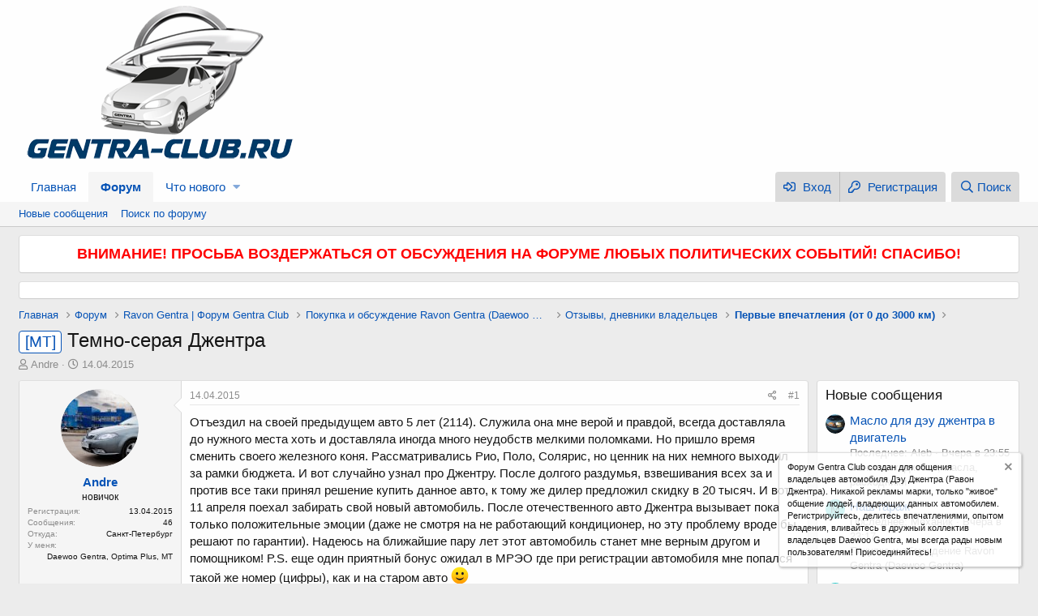

--- FILE ---
content_type: text/html; charset=utf-8
request_url: https://gentra-club.ru/threads/temno-seraja-dzhentra.1073/
body_size: 16894
content:
<!DOCTYPE html>
<html id="XF" lang="ru-RU" dir="LTR"
	data-app="public"
	data-template="thread_view"
	data-container-key="node-103"
	data-content-key="thread-1073"
	data-logged-in="false"
	data-cookie-prefix="xf_"
	data-csrf="1768687348,0498ab3f70d7dd33f60da112a1138345"
	class="has-no-js template-thread_view"
	 data-run-jobs="">
<head>
	<!-- Yandex.RTB -->
<script>window.yaContextCb=window.yaContextCb||[]</script>
<script src="https://yandex.ru/ads/system/context.js" async></script>
	<meta charset="utf-8" />
	<meta http-equiv="X-UA-Compatible" content="IE=Edge" />
	<meta name="viewport" content="width=device-width, initial-scale=1, viewport-fit=cover">

	
	
	

	<title>[MT] - Темно-серая Джентра | Gentra Club - Клуб Ravon Gentra (Daewoo Gentra)</title>

	
		
		<meta name="description" content="Отъездил на своей предыдущем авто 5 лет (2114). Служила она мне верой и правдой, всегда доставляла до нужного места хоть и доставляла иногда много неудобств..." />
		<meta property="og:description" content="Отъездил на своей предыдущем авто 5 лет (2114). Служила она мне верой и правдой, всегда доставляла до нужного места хоть и доставляла иногда много неудобств мелкими поломками. Но пришло время сменить своего железного коня. Рассматривались Рио, Поло, Солярис, но ценник на них немного выходил за..." />
		<meta property="twitter:description" content="Отъездил на своей предыдущем авто 5 лет (2114). Служила она мне верой и правдой, всегда доставляла до нужного места хоть и доставляла иногда много неудобств мелкими поломками. Но пришло время..." />
	
	
		<meta property="og:url" content="https://gentra-club.ru/threads/temno-seraja-dzhentra.1073/" />
	
		<link rel="canonical" href="https://gentra-club.ru/threads/temno-seraja-dzhentra.1073/" />
	

	
		
	
	
	<meta property="og:site_name" content="Gentra Club - Клуб Ravon Gentra (Daewoo Gentra)" />


	
	
		
	
	
	<meta property="og:type" content="website" />


	
	
		
	
	
	
		<meta property="og:title" content="[MT] - Темно-серая Джентра" />
		<meta property="twitter:title" content="[MT] - Темно-серая Джентра" />
	


	
	
	
	

	
		<meta name="theme-color" content="#fefefe" />
	

	
	

	


	<link rel="preload" href="/styles/fonts/fa/fa-regular-400.woff2?_v=5.12.1" as="font" type="font/woff2" crossorigin="anonymous" />


	<link rel="preload" href="/styles/fonts/fa/fa-solid-900.woff2?_v=5.12.1" as="font" type="font/woff2" crossorigin="anonymous" />


<link rel="preload" href="/styles/fonts/fa/fa-brands-400.woff2?_v=5.12.1" as="font" type="font/woff2" crossorigin="anonymous" />

	<link rel="stylesheet" href="/css.php?css=public%3Anormalize.css%2Cpublic%3Acore.less%2Cpublic%3Aapp.less&amp;s=1&amp;l=2&amp;d=1746104970&amp;k=f2d004f2e3cacc629a40d38c1be35fee5a33bac5" />

	<link rel="stylesheet" href="/css.php?css=public%3Aattachments.less%2Cpublic%3Amessage.less%2Cpublic%3Anotices.less%2Cpublic%3Ashare_controls.less%2Cpublic%3Aextra.less&amp;s=1&amp;l=2&amp;d=1746104970&amp;k=ad0c5814dcad11d5e84e237f39cd71324e1c5a0a" />

	
		<script src="/js/xf/preamble.min.js?_v=448dca15"></script>
	


	
	
	
</head>
<body data-template="thread_view">

<div class="p-pageWrapper" id="top">



<header class="p-header" id="header">
	<div class="p-header-inner">
		<div class="p-header-content">

			<div class="p-header-logo p-header-logo--image">
				<a href="https://gentra-club.ru">
					<img src="/styles/default/xenforo/xenforo-logo.png"
						alt="Gentra Club - Клуб Ravon Gentra (Daewoo Gentra)"
						 />
				</a>
			</div>

			
		</div>
	</div>
</header>





	<div class="p-navSticky p-navSticky--primary" data-xf-init="sticky-header">
		
	<nav class="p-nav">
		<div class="p-nav-inner">
			<a class="p-nav-menuTrigger" data-xf-click="off-canvas" data-menu=".js-headerOffCanvasMenu" role="button" tabindex="0">
				<i aria-hidden="true"></i>
				<span class="p-nav-menuText">Меню</span>
			</a>

			<div class="p-nav-smallLogo">
				<a href="https://gentra-club.ru">
					<img src="/styles/default/xenforo/xenforo-logo.png"
						alt="Gentra Club - Клуб Ravon Gentra (Daewoo Gentra)"
					 />
				</a>
			</div>

			<div class="p-nav-scroller hScroller" data-xf-init="h-scroller" data-auto-scroll=".p-navEl.is-selected">
				<div class="hScroller-scroll">
					<ul class="p-nav-list js-offCanvasNavSource">
					
						<li>
							
	<div class="p-navEl " >
		

			
	
	<a href="https://gentra-club.ru"
		class="p-navEl-link "
		
		data-xf-key="1"
		data-nav-id="home">Главная</a>


			

		
		
	</div>

						</li>
					
						<li>
							
	<div class="p-navEl is-selected" data-has-children="true">
		

			
	
	<a href="/"
		class="p-navEl-link p-navEl-link--splitMenu "
		
		
		data-nav-id="forums">Форум</a>


			<a data-xf-key="2"
				data-xf-click="menu"
				data-menu-pos-ref="< .p-navEl"
				class="p-navEl-splitTrigger"
				role="button"
				tabindex="0"
				aria-label="Переключатель раскрытия"
				aria-expanded="false"
				aria-haspopup="true"></a>

		
		
			<div class="menu menu--structural" data-menu="menu" aria-hidden="true">
				<div class="menu-content">
					
						
	
	
	<a href="/whats-new/posts/"
		class="menu-linkRow u-indentDepth0 js-offCanvasCopy "
		
		
		data-nav-id="newPosts">Новые сообщения</a>

	

					
						
	
	
	<a href="/search/?type=post"
		class="menu-linkRow u-indentDepth0 js-offCanvasCopy "
		
		
		data-nav-id="searchForums">Поиск по форуму</a>

	

					
				</div>
			</div>
		
	</div>

						</li>
					
						<li>
							
	<div class="p-navEl " data-has-children="true">
		

			
	
	<a href="/whats-new/"
		class="p-navEl-link p-navEl-link--splitMenu "
		
		
		data-nav-id="whatsNew">Что нового</a>


			<a data-xf-key="3"
				data-xf-click="menu"
				data-menu-pos-ref="< .p-navEl"
				class="p-navEl-splitTrigger"
				role="button"
				tabindex="0"
				aria-label="Переключатель раскрытия"
				aria-expanded="false"
				aria-haspopup="true"></a>

		
		
			<div class="menu menu--structural" data-menu="menu" aria-hidden="true">
				<div class="menu-content">
					
						
	
	
	<a href="/whats-new/posts/"
		class="menu-linkRow u-indentDepth0 js-offCanvasCopy "
		 rel="nofollow"
		
		data-nav-id="whatsNewPosts">Новые сообщения</a>

	

					
						
	
	
	<a href="/whats-new/latest-activity"
		class="menu-linkRow u-indentDepth0 js-offCanvasCopy "
		 rel="nofollow"
		
		data-nav-id="latestActivity">Недавняя активность</a>

	

					
				</div>
			</div>
		
	</div>

						</li>
					
					</ul>
				</div>
			</div>

			<div class="p-nav-opposite">
				<div class="p-navgroup p-account p-navgroup--guest">
					
						<a href="/login/" class="p-navgroup-link p-navgroup-link--textual p-navgroup-link--logIn"
							data-xf-click="overlay" data-follow-redirects="on">
							<span class="p-navgroup-linkText">Вход</span>
						</a>
						
							<a href="/register/" class="p-navgroup-link p-navgroup-link--textual p-navgroup-link--register"
								data-xf-click="overlay" data-follow-redirects="on">
								<span class="p-navgroup-linkText">Регистрация</span>
							</a>
						
					
				</div>

				<div class="p-navgroup p-discovery">
					<a href="/whats-new/"
						class="p-navgroup-link p-navgroup-link--iconic p-navgroup-link--whatsnew"
						aria-label="Что нового"
						title="Что нового">
						<i aria-hidden="true"></i>
						<span class="p-navgroup-linkText">Что нового</span>
					</a>

					
						<a href="/search/"
							class="p-navgroup-link p-navgroup-link--iconic p-navgroup-link--search"
							data-xf-click="menu"
							data-xf-key="/"
							aria-label="Поиск"
							aria-expanded="false"
							aria-haspopup="true"
							title="Поиск">
							<i aria-hidden="true"></i>
							<span class="p-navgroup-linkText">Поиск</span>
						</a>
						<div class="menu menu--structural menu--wide" data-menu="menu" aria-hidden="true">
							<form action="/search/search" method="post"
								class="menu-content"
								data-xf-init="quick-search">

								<h3 class="menu-header">Поиск</h3>
								
								<div class="menu-row">
									
										<div class="inputGroup inputGroup--joined">
											<input type="text" class="input" name="keywords" placeholder="Поиск..." aria-label="Поиск" data-menu-autofocus="true" />
											
			<select name="constraints" class="js-quickSearch-constraint input" aria-label="Поиск в">
				<option value="">Везде</option>
<option value="{&quot;search_type&quot;:&quot;post&quot;}">Темы</option>
<option value="{&quot;search_type&quot;:&quot;post&quot;,&quot;c&quot;:{&quot;nodes&quot;:[103],&quot;child_nodes&quot;:1}}">Этот раздел</option>
<option value="{&quot;search_type&quot;:&quot;post&quot;,&quot;c&quot;:{&quot;thread&quot;:1073}}">Эта тема</option>

			</select>
		
										</div>
									
								</div>

								
								<div class="menu-row">
									<label class="iconic"><input type="checkbox"  name="c[title_only]" value="1" /><i aria-hidden="true"></i><span class="iconic-label">Искать только в заголовках</span></label>

								</div>
								
								<div class="menu-row">
									<div class="inputGroup">
										<span class="inputGroup-text" id="ctrl_search_menu_by_member">Автор:</span>
										<input type="text" class="input" name="c[users]" data-xf-init="auto-complete" placeholder="Пользователь" aria-labelledby="ctrl_search_menu_by_member" />
									</div>
								</div>
								<div class="menu-footer">
									<span class="menu-footer-controls">
										<button type="submit" class="button--primary button button--icon button--icon--search"><span class="button-text">Найти</span></button>
										<a href="/search/" class="button"><span class="button-text">Расширенный поиск...</span></a>
									</span>
								</div>

								<input type="hidden" name="_xfToken" value="1768687348,0498ab3f70d7dd33f60da112a1138345" />
							</form>
						</div>
					
				</div>
			</div>
		</div>
	</nav>

	</div>
	
	
		<div class="p-sectionLinks">
			<div class="p-sectionLinks-inner hScroller" data-xf-init="h-scroller">
				<div class="hScroller-scroll">
					<ul class="p-sectionLinks-list">
					
						<li>
							
	<div class="p-navEl " >
		

			
	
	<a href="/whats-new/posts/"
		class="p-navEl-link "
		
		data-xf-key="alt+1"
		data-nav-id="newPosts">Новые сообщения</a>


			

		
		
	</div>

						</li>
					
						<li>
							
	<div class="p-navEl " >
		

			
	
	<a href="/search/?type=post"
		class="p-navEl-link "
		
		data-xf-key="alt+2"
		data-nav-id="searchForums">Поиск по форуму</a>


			

		
		
	</div>

						</li>
					
					</ul>
				</div>
			</div>
		</div>
	



<div class="offCanvasMenu offCanvasMenu--nav js-headerOffCanvasMenu" data-menu="menu" aria-hidden="true" data-ocm-builder="navigation">
	<div class="offCanvasMenu-backdrop" data-menu-close="true"></div>
	<div class="offCanvasMenu-content">
		<div class="offCanvasMenu-header">
			Меню
			<a class="offCanvasMenu-closer" data-menu-close="true" role="button" tabindex="0" aria-label="Закрыть"></a>
		</div>
		
			<div class="p-offCanvasRegisterLink">
				<div class="offCanvasMenu-linkHolder">
					<a href="/login/" class="offCanvasMenu-link" data-xf-click="overlay" data-menu-close="true">
						Вход
					</a>
				</div>
				<hr class="offCanvasMenu-separator" />
				
					<div class="offCanvasMenu-linkHolder">
						<a href="/register/" class="offCanvasMenu-link" data-xf-click="overlay" data-menu-close="true">
							Регистрация
						</a>
					</div>
					<hr class="offCanvasMenu-separator" />
				
			</div>
		
		<div class="js-offCanvasNavTarget"></div>
	</div>
</div>

<div class="p-body">
	<div class="p-body-inner">
		<!--XF:EXTRA_OUTPUT-->

		
			
	
		
		
		

		<ul class="notices notices--block notices--isMulti js-notices"
			data-xf-init="notices"
			data-type="block"
			data-scroll-interval="6">

			
				
	<li class="notice js-notice notice--primary"
		data-notice-id="14"
		data-delay-duration="0"
		data-display-duration="0"
		data-auto-dismiss=""
		data-visibility="">

		
		<div class="notice-content">
			
			<b><center><font size="4" color="red">ВНИМАНИЕ! ПРОСЬБА ВОЗДЕРЖАТЬСЯ ОТ ОБСУЖДЕНИЯ НА ФОРУМЕ ЛЮБЫХ ПОЛИТИЧЕСКИХ СОБЫТИЙ! СПАСИБО!</font></center></b>
		</div>
	</li>

			
				
	<li class="notice js-notice notice--primary"
		data-notice-id="13"
		data-delay-duration="0"
		data-display-duration="0"
		data-auto-dismiss=""
		data-visibility="">

		
		<div class="notice-content">
			
			<!-- Yandex.RTB R-A-1602504-1 -->
<div id="yandex_rtb_R-A-1602504-1"></div>
<script>window.yaContextCb.push(()=>{
	Ya.Context.AdvManager.render({
		"blockId": "R-A-1602504-1",
		"renderTo": "yandex_rtb_R-A-1602504-1"
	})
})
</script>
		</div>
	</li>

			
		</ul>
	

		

		

		
		
	
		<ul class="p-breadcrumbs "
			itemscope itemtype="https://schema.org/BreadcrumbList">
		
			

			
			
				
				
	<li itemprop="itemListElement" itemscope itemtype="https://schema.org/ListItem">
		<a href="https://gentra-club.ru" itemprop="item">
			<span itemprop="name">Главная</span>
		</a>
		<meta itemprop="position" content="1" />
	</li>

			

			
				
				
	<li itemprop="itemListElement" itemscope itemtype="https://schema.org/ListItem">
		<a href="/" itemprop="item">
			<span itemprop="name">Форум</span>
		</a>
		<meta itemprop="position" content="2" />
	</li>

			
			
				
				
	<li itemprop="itemListElement" itemscope itemtype="https://schema.org/ListItem">
		<a href="/#ravon-gentra-forum-gentra-club.1" itemprop="item">
			<span itemprop="name">Ravon Gentra | Форум Gentra Club</span>
		</a>
		<meta itemprop="position" content="3" />
	</li>

			
				
				
	<li itemprop="itemListElement" itemscope itemtype="https://schema.org/ListItem">
		<a href="/forums/pokupka-i-obsuzhdenie-ravon-gentra-daewoo-gentra.2/" itemprop="item">
			<span itemprop="name">Покупка и обсуждение Ravon Gentra (Daewoo Gentra)</span>
		</a>
		<meta itemprop="position" content="4" />
	</li>

			
				
				
	<li itemprop="itemListElement" itemscope itemtype="https://schema.org/ListItem">
		<a href="/forums/otzyvy-dnevniki-vladelcev.13/" itemprop="item">
			<span itemprop="name">Отзывы, дневники владельцев</span>
		</a>
		<meta itemprop="position" content="5" />
	</li>

			
				
				
	<li itemprop="itemListElement" itemscope itemtype="https://schema.org/ListItem">
		<a href="/forums/pervye-vpechatlenija-ot-0-do-3000-km.103/" itemprop="item">
			<span itemprop="name">Первые впечатления (от 0 до 3000 км)</span>
		</a>
		<meta itemprop="position" content="6" />
	</li>

			

		
		</ul>
	

		

		
	<noscript><div class="blockMessage blockMessage--important blockMessage--iconic u-noJsOnly">JavaScript отключен. Для полноценно использования нашего сайта, пожалуйста, включите JavaScript в своем браузере.</div></noscript>

		
	<!--[if lt IE 9]><div class="blockMessage blockMessage&#45;&#45;important blockMessage&#45;&#45;iconic">Вы используете устаревший браузер. Этот и другие сайты могут отображаться в нем неправильно.<br />Необходимо обновить браузер или попробовать использовать <a href="https://www.google.com/chrome/browser/" target="_blank">другой</a>.</div><![endif]-->


		
			<div class="p-body-header">
			
				
					<div class="p-title ">
					
						
							<h1 class="p-title-value"><span class="label label--primary" dir="auto">[MT]</span><span class="label-append">&nbsp;</span>Темно-серая Джентра</h1>
						
						
					
					</div>
				

				
					<div class="p-description">
	<ul class="listInline listInline--bullet">
		<li>
			<i class="fa--xf far fa-user" aria-hidden="true" title="Автор темы"></i>
			<span class="u-srOnly">Автор темы</span>

			<a href="/members/andre.1824/" class="username  u-concealed" dir="auto" data-user-id="1824" data-xf-init="member-tooltip">Andre</a>
		</li>
		<li>
			<i class="fa--xf far fa-clock" aria-hidden="true" title="Дата начала"></i>
			<span class="u-srOnly">Дата начала</span>

			<a href="/threads/temno-seraja-dzhentra.1073/" class="u-concealed"><time  class="u-dt" dir="auto" datetime="2015-04-14T22:53:39+0300" data-time="1429041219" data-date-string="14.04.2015" data-time-string="22:53" title="14.04.2015 в 22:53">14.04.2015</time></a>
		</li>
		
	</ul>
</div>
				
			
			</div>
		

		<div class="p-body-main p-body-main--withSidebar ">
			

			<div class="p-body-content">
				
				<div class="p-body-pageContent">








	
	
	
		
	
	
	


	
	
	
		
	
	
	


	
	
		
	
	
	


	
	









	

	
		
	







	



    



    





<div class="block block--messages" data-xf-init="" data-type="post" data-href="/inline-mod/">

	
	


	<div class="block-outer"></div>

	<div class="block-outer js-threadStatusField"></div>

	<div class="block-container lbContainer"
		data-xf-init="lightbox select-to-quote"
		data-message-selector=".js-post"
		data-lb-id="thread-1073"
		data-lb-universal="0">

		<div class="block-body js-replyNewMessageContainer">
			
				
					
	
	
	<article class="message message--post js-post js-inlineModContainer  "
		data-author="Andre"
		data-content="post-56865"
		id="js-post-56865">

		<span class="u-anchorTarget" id="post-56865"></span>

		<div class="message-inner">
			<div class="message-cell message-cell--user">
				

	<section itemscope itemtype="https://schema.org/Person" class="message-user">
		<div class="message-avatar ">
			<div class="message-avatar-wrapper">
				<a href="/members/andre.1824/" class="avatar avatar--m" data-user-id="1824" data-xf-init="member-tooltip">
			<img src="/data/avatars/m/1/1824.jpg?1587188336"  alt="Andre" class="avatar-u1824-m" itemprop="image" /> 
		</a>
				
			</div>
		</div>
		<div class="message-userDetails">
			<h4 class="message-name"><a href="/members/andre.1824/" class="username " dir="auto" data-user-id="1824" data-xf-init="member-tooltip" itemprop="name">Andre</a></h4>
			<h5 class="userTitle message-userTitle" dir="auto" itemprop="jobTitle">новичок</h5>
			
		</div>
		
			
			
				<div class="message-userExtras">
				
					
						<dl class="pairs pairs--justified">
							<dt>Регистрация</dt>
							<dd>13.04.2015</dd>
						</dl>
					
					
						<dl class="pairs pairs--justified">
							<dt>Сообщения</dt>
							<dd>46</dd>
						</dl>
					
					
					
					
					
					
					
						

	
		
			<dl class="pairs pairs--justified">
				<dt>Откуда</dt>
				<dd>
					
	
		
			Санкт-Петербург
		
	

				</dd>
			</dl>
		
	
		
			<dl class="pairs pairs--justified">
				<dt>У меня</dt>
				<dd>
					
	
		
			Daewoo Gentra, Optima Plus, MT
		
	

				</dd>
			</dl>
		
	

						
					
				
				</div>
			
		
		<span class="message-userArrow"></span>
	</section>

			</div>
			<div class="message-cell message-cell--main">
				<div class="message-main js-quickEditTarget">

					<header class="message-attribution message-attribution--split">
						<div class="message-attribution-main">
							<a href="/threads/temno-seraja-dzhentra.1073/post-56865" class="u-concealed"
								rel="nofollow">
								<time  class="u-dt" dir="auto" datetime="2015-04-14T22:53:39+0300" data-time="1429041219" data-date-string="14.04.2015" data-time-string="22:53" title="14.04.2015 в 22:53">14.04.2015</time>
							</a>
						</div>

						<ul class="message-attribution-opposite message-attribution-opposite--list">
							
							<li>
								<a href="/threads/temno-seraja-dzhentra.1073/post-56865"
									data-xf-init="share-tooltip" data-href="/posts/56865/share"
									rel="nofollow">
									<i class="fa--xf far fa-share-alt" aria-hidden="true"></i>
								</a>
							</li>
							
							
								<li>
									<a href="/threads/temno-seraja-dzhentra.1073/post-56865" rel="nofollow">
										#1
									</a>
								</li>
							
						</ul>
					</header>

					<div class="message-content js-messageContent">

						
						
						

						<div class="message-userContent lbContainer js-lbContainer "
							data-lb-id="post-56865"
							data-lb-caption-desc="Andre &middot; 14.04.2015 в 22:53">

							
								

	

							

							<article class="message-body js-selectToQuote">
								
								<div class="bbWrapper">Отъездил на своей предыдущем авто 5 лет (2114). Служила она мне верой и правдой, всегда доставляла до нужного места хоть и доставляла иногда много неудобств мелкими поломками. Но пришло время сменить своего железного коня. Рассматривались Рио, Поло, Солярис, но ценник на них немного выходил за рамки бюджета. И вот случайно узнал про Джентру. После долгого раздумья, взвешивания всех за и против все таки принял решение купить данное авто, к тому же дилер предложил скидку в 20 тысяч. И вот 11 апреля поехал забирать свой новый автомобиль. После отечественного авто Джентра вызывает пока только положительные эмоции (даже не смотря на не работающий кондиционер, но эту проблему вроде бы решают по гарантии). Надеюсь на ближайшие пару лет этот автомобиль станет мне верным другом и помощником! P.S. еще один приятный бонус ожидал в МРЭО где при регистрации автомобиля мне попался такой же номер (цифры), как и на старом авто <img src="[data-uri]" class="smilie smilie--sprite smilie--sprite1" alt=":)" title="Smile    :)" data-shortname=":)" /></div>
								<div class="js-selectToQuoteEnd">&nbsp;</div>
								
							</article>

							
								

	

							

							
								
	
		
		<section class="message-attachments">
			<h4 class="block-textHeader">Вложения</h4>
			<ul class="attachmentList">
				
					
						
	<li class="attachment">
		
			
	


			<div class="attachment-icon attachment-icon--img">
				<a href="/attachments/1ugpprzvwk-jpg.1057/" target="_blank" class="">
					<img src="/data/attachments/0/840-fc499a78cc65ff545551d539b33201a5.jpg" alt="-1UGpPrZVwk.jpg" />
				</a>
			</div>
		
		<div class="attachment-name">
			<a href="/attachments/1ugpprzvwk-jpg.1057/" target="_blank" title="-1UGpPrZVwk.jpg">-1UGpPrZVwk.jpg</a>
		</div>
		<div class="attachment-details">
			<span class="attachment-details-size">139 КБ</span>
			<span class="attachment-details-views">Просмотры: 95</span>
		</div>
	</li>

					
				
			</ul>
		</section>
	

							
						</div>

						

						
	

					</div>

					<footer class="message-footer">
						

						<div class="reactionsBar js-reactionsList ">
							
						</div>

						<div class="js-historyTarget message-historyTarget toggleTarget" data-href="trigger-href"></div>
					</footer>
				</div>
			</div>
			
		</div>
	</article>

	

				
			
				
					
	
	
	<article class="message message--post js-post js-inlineModContainer  "
		data-author="mist60"
		data-content="post-56869"
		id="js-post-56869">

		<span class="u-anchorTarget" id="post-56869"></span>

		<div class="message-inner">
			<div class="message-cell message-cell--user">
				

	<section itemscope itemtype="https://schema.org/Person" class="message-user">
		<div class="message-avatar ">
			<div class="message-avatar-wrapper">
				<a href="/members/mist60.1216/" class="avatar avatar--m avatar--default avatar--default--dynamic" data-user-id="1216" data-xf-init="member-tooltip" style="background-color: #755757; color: #c9b6b6">
			<span class="avatar-u1216-m">M</span> 
		</a>
				
			</div>
		</div>
		<div class="message-userDetails">
			<h4 class="message-name"><a href="/members/mist60.1216/" class="username " dir="auto" data-user-id="1216" data-xf-init="member-tooltip" itemprop="name">mist60</a></h4>
			<h5 class="userTitle message-userTitle" dir="auto" itemprop="jobTitle">почетный джентравод</h5>
			
		</div>
		
			
			
				<div class="message-userExtras">
				
					
						<dl class="pairs pairs--justified">
							<dt>Регистрация</dt>
							<dd>24.06.2014</dd>
						</dl>
					
					
						<dl class="pairs pairs--justified">
							<dt>Сообщения</dt>
							<dd>1 806</dd>
						</dl>
					
					
					
					
					
					
					
						

	
		
			<dl class="pairs pairs--justified">
				<dt>Откуда</dt>
				<dd>
					
	
		
			Самара
		
	

				</dd>
			</dl>
		
	
		
			<dl class="pairs pairs--justified">
				<dt>У меня</dt>
				<dd>
					
	
		
			Хёнде Санта Фе F/L 2.4 2011г.
		
	

				</dd>
			</dl>
		
	

						
					
				
				</div>
			
		
		<span class="message-userArrow"></span>
	</section>

			</div>
			<div class="message-cell message-cell--main">
				<div class="message-main js-quickEditTarget">

					<header class="message-attribution message-attribution--split">
						<div class="message-attribution-main">
							<a href="/threads/temno-seraja-dzhentra.1073/post-56869" class="u-concealed"
								rel="nofollow">
								<time  class="u-dt" dir="auto" datetime="2015-04-14T23:13:13+0300" data-time="1429042393" data-date-string="14.04.2015" data-time-string="23:13" title="14.04.2015 в 23:13">14.04.2015</time>
							</a>
						</div>

						<ul class="message-attribution-opposite message-attribution-opposite--list">
							
							<li>
								<a href="/threads/temno-seraja-dzhentra.1073/post-56869"
									data-xf-init="share-tooltip" data-href="/posts/56869/share"
									rel="nofollow">
									<i class="fa--xf far fa-share-alt" aria-hidden="true"></i>
								</a>
							</li>
							
							
								<li>
									<a href="/threads/temno-seraja-dzhentra.1073/post-56869" rel="nofollow">
										#2
									</a>
								</li>
							
						</ul>
					</header>

					<div class="message-content js-messageContent">

						
						
						

						<div class="message-userContent lbContainer js-lbContainer "
							data-lb-id="post-56869"
							data-lb-caption-desc="mist60 &middot; 14.04.2015 в 23:13">

							

							<article class="message-body js-selectToQuote">
								
								<div class="bbWrapper">Ну теперь носи не стаптывай.Мобиль хороший,а грешки у всех авто бывают.</div>
								<div class="js-selectToQuoteEnd">&nbsp;</div>
								
							</article>

							

							
						</div>

						

						
	

					</div>

					<footer class="message-footer">
						

						<div class="reactionsBar js-reactionsList ">
							
						</div>

						<div class="js-historyTarget message-historyTarget toggleTarget" data-href="trigger-href"></div>
					</footer>
				</div>
			</div>
			
		</div>
	</article>

	

				
			
				
					
	
	
	<article class="message message--post js-post js-inlineModContainer  "
		data-author="Александр 1986"
		data-content="post-56874"
		id="js-post-56874">

		<span class="u-anchorTarget" id="post-56874"></span>

		<div class="message-inner">
			<div class="message-cell message-cell--user">
				

	<section itemscope itemtype="https://schema.org/Person" class="message-user">
		<div class="message-avatar ">
			<div class="message-avatar-wrapper">
				<a href="/members/aleksandr-1986.122/" class="avatar avatar--m" data-user-id="122" data-xf-init="member-tooltip">
			<img src="/data/avatars/m/0/122.jpg?1587188320"  alt="Александр 1986" class="avatar-u122-m" itemprop="image" /> 
		</a>
				
			</div>
		</div>
		<div class="message-userDetails">
			<h4 class="message-name"><a href="/members/aleksandr-1986.122/" class="username " dir="auto" data-user-id="122" data-xf-init="member-tooltip" itemprop="name">Александр 1986</a></h4>
			<h5 class="userTitle message-userTitle" dir="auto" itemprop="jobTitle">завсегдатай</h5>
			
		</div>
		
			
			
				<div class="message-userExtras">
				
					
						<dl class="pairs pairs--justified">
							<dt>Регистрация</dt>
							<dd>13.09.2013</dd>
						</dl>
					
					
						<dl class="pairs pairs--justified">
							<dt>Сообщения</dt>
							<dd>334</dd>
						</dl>
					
					
					
					
					
					
					
						

	
		
			<dl class="pairs pairs--justified">
				<dt>Откуда</dt>
				<dd>
					
	
		
			Липецкая обл.г.Усмань
		
	

				</dd>
			</dl>
		
	
		
			<dl class="pairs pairs--justified">
				<dt>У меня</dt>
				<dd>
					
	
		
			Daewoo Gentra Optimum+ MT
		
	

				</dd>
			</dl>
		
	

						
					
				
				</div>
			
		
		<span class="message-userArrow"></span>
	</section>

			</div>
			<div class="message-cell message-cell--main">
				<div class="message-main js-quickEditTarget">

					<header class="message-attribution message-attribution--split">
						<div class="message-attribution-main">
							<a href="/threads/temno-seraja-dzhentra.1073/post-56874" class="u-concealed"
								rel="nofollow">
								<time  class="u-dt" dir="auto" datetime="2015-04-15T07:39:26+0300" data-time="1429072766" data-date-string="15.04.2015" data-time-string="07:39" title="15.04.2015 в 07:39">15.04.2015</time>
							</a>
						</div>

						<ul class="message-attribution-opposite message-attribution-opposite--list">
							
							<li>
								<a href="/threads/temno-seraja-dzhentra.1073/post-56874"
									data-xf-init="share-tooltip" data-href="/posts/56874/share"
									rel="nofollow">
									<i class="fa--xf far fa-share-alt" aria-hidden="true"></i>
								</a>
							</li>
							
							
								<li>
									<a href="/threads/temno-seraja-dzhentra.1073/post-56874" rel="nofollow">
										#3
									</a>
								</li>
							
						</ul>
					</header>

					<div class="message-content js-messageContent">

						
						
						

						<div class="message-userContent lbContainer js-lbContainer "
							data-lb-id="post-56874"
							data-lb-caption-desc="Александр 1986 &middot; 15.04.2015 в 07:39">

							

							<article class="message-body js-selectToQuote">
								
								<div class="bbWrapper">мне тоже с номерами повезло теже цифры только в другом порядке был 639,теперь 963.удачной эксплуатации   B-)</div>
								<div class="js-selectToQuoteEnd">&nbsp;</div>
								
							</article>

							

							
						</div>

						

						
	

					</div>

					<footer class="message-footer">
						

						<div class="reactionsBar js-reactionsList ">
							
						</div>

						<div class="js-historyTarget message-historyTarget toggleTarget" data-href="trigger-href"></div>
					</footer>
				</div>
			</div>
			
		</div>
	</article>

	

				
			
				
					
	
	
	<article class="message message--post js-post js-inlineModContainer  "
		data-author="Сахалинец"
		data-content="post-59640"
		id="js-post-59640">

		<span class="u-anchorTarget" id="post-59640"></span>

		<div class="message-inner">
			<div class="message-cell message-cell--user">
				

	<section itemscope itemtype="https://schema.org/Person" class="message-user">
		<div class="message-avatar ">
			<div class="message-avatar-wrapper">
				<a href="/members/saxalinec.1868/" class="avatar avatar--m avatar--default avatar--default--dynamic" data-user-id="1868" data-xf-init="member-tooltip" style="background-color: #521452; color: #d147d1">
			<span class="avatar-u1868-m">С</span> 
		</a>
				
			</div>
		</div>
		<div class="message-userDetails">
			<h4 class="message-name"><a href="/members/saxalinec.1868/" class="username " dir="auto" data-user-id="1868" data-xf-init="member-tooltip" itemprop="name">Сахалинец</a></h4>
			<h5 class="userTitle message-userTitle" dir="auto" itemprop="jobTitle">на новенького</h5>
			
		</div>
		
			
			
				<div class="message-userExtras">
				
					
						<dl class="pairs pairs--justified">
							<dt>Регистрация</dt>
							<dd>13.05.2015</dd>
						</dl>
					
					
						<dl class="pairs pairs--justified">
							<dt>Сообщения</dt>
							<dd>7</dd>
						</dl>
					
					
					
					
					
					
					
						

	
		
			<dl class="pairs pairs--justified">
				<dt>Откуда</dt>
				<dd>
					
	
		
			Курск
		
	

				</dd>
			</dl>
		
	
		
			<dl class="pairs pairs--justified">
				<dt>У меня</dt>
				<dd>
					
	
		
			Daewoo Gentra. Optimum Plus, Акп
		
	

				</dd>
			</dl>
		
	

						
					
				
				</div>
			
		
		<span class="message-userArrow"></span>
	</section>

			</div>
			<div class="message-cell message-cell--main">
				<div class="message-main js-quickEditTarget">

					<header class="message-attribution message-attribution--split">
						<div class="message-attribution-main">
							<a href="/threads/temno-seraja-dzhentra.1073/post-59640" class="u-concealed"
								rel="nofollow">
								<time  class="u-dt" dir="auto" datetime="2015-05-24T21:07:35+0300" data-time="1432490855" data-date-string="24.05.2015" data-time-string="21:07" title="24.05.2015 в 21:07">24.05.2015</time>
							</a>
						</div>

						<ul class="message-attribution-opposite message-attribution-opposite--list">
							
							<li>
								<a href="/threads/temno-seraja-dzhentra.1073/post-59640"
									data-xf-init="share-tooltip" data-href="/posts/59640/share"
									rel="nofollow">
									<i class="fa--xf far fa-share-alt" aria-hidden="true"></i>
								</a>
							</li>
							
							
								<li>
									<a href="/threads/temno-seraja-dzhentra.1073/post-59640" rel="nofollow">
										#4
									</a>
								</li>
							
						</ul>
					</header>

					<div class="message-content js-messageContent">

						
						
						

						<div class="message-userContent lbContainer js-lbContainer "
							data-lb-id="post-59640"
							data-lb-caption-desc="Сахалинец &middot; 24.05.2015 в 21:07">

							

							<article class="message-body js-selectToQuote">
								
								<div class="bbWrapper">У меня тоже тёмно-серая, нравится. Был не заправлен кондиционер, колёса все не сбалансированы, устранили.</div>
								<div class="js-selectToQuoteEnd">&nbsp;</div>
								
							</article>

							

							
						</div>

						

						
	

					</div>

					<footer class="message-footer">
						

						<div class="reactionsBar js-reactionsList ">
							
						</div>

						<div class="js-historyTarget message-historyTarget toggleTarget" data-href="trigger-href"></div>
					</footer>
				</div>
			</div>
			
		</div>
	</article>

	

				
			
		</div>
	</div>

	
		<div class="block-outer block-outer--after">
			
				
				
				
					<div class="block-outer-opposite">
						
							<a href="/login/" class="button--link button" data-xf-click="overlay"><span class="button-text">
								Для ответа нужно войти/зарегистрироваться
							</span></a>
						
					</div>
				
			
		</div>
	

	
	

</div>




    



    




    



    

<div class="blockMessage blockMessage--none">
	
	
		
		<div class="shareButtons shareButtons--iconic" data-xf-init="share-buttons" data-page-url="" data-page-title="" data-page-desc="">
			
				<span class="shareButtons-label">Поделиться:</span>
			

			<div class="shareButtons-buttons">
				

					
						<a class="shareButtons-button shareButtons-button--brand shareButtons-button--facebook" data-href="https://www.facebook.com/sharer.php?u={url}">
							<i aria-hidden="true"></i>
							<span>Facebook</span>
						</a>
					

					
						<a class="shareButtons-button shareButtons-button--brand shareButtons-button--twitter" data-href="https://twitter.com/intent/tweet?url={url}&amp;text={title}">
							<i aria-hidden="true"></i>
							<span>Twitter</span>
						</a>
					

					

					

					

					
						<a class="shareButtons-button shareButtons-button--brand shareButtons-button--whatsApp" data-href="https://api.whatsapp.com/send?text={title}&nbsp;{url}">
							<i aria-hidden="true"></i>
							<span>WhatsApp</span>
						</a>
					

					
						<a class="shareButtons-button shareButtons-button--email" data-href="mailto:?subject={title}&amp;body={url}">
							<i aria-hidden="true"></i>
							<span>Электронная почта</span>
						</a>
					

					
						<a class="shareButtons-button shareButtons-button--link is-hidden" data-clipboard="{url}">
							<i aria-hidden="true"></i>
							<span>Ссылка</span>
						</a>
					
				
			</div>
		</div>
	

</div>



</div>
				

	

		
		<!-- Yandex.RTB R-A-1602504-8 -->
		<div id="yandex_rtb_R-A-1602504-8"></div>
		<script>
		window.yaContextCb.push(()=>{
			Ya.Context.AdvManager.render({
				"blockId": "R-A-1602504-8",
				"renderTo": "yandex_rtb_R-A-1602504-8"
			})
		})
		</script>

	


			</div>

			
				<div class="p-body-sidebar">
					
					
						<div class="block" data-widget-id="7" data-widget-key="forum_overview_new_posts" data-widget-definition="new_posts">
		<div class="block-container">
			
				<h3 class="block-minorHeader">
					<a href="/whats-new/posts/?skip=1" rel="nofollow">Новые сообщения</a>
				</h3>
				<ul class="block-body">
					
						
							<li class="block-row">
								
	<div class="contentRow">
		<div class="contentRow-figure">
			<a href="/members/aleb.1666/" class="avatar avatar--xxs" data-user-id="1666" data-xf-init="member-tooltip">
			<img src="/data/avatars/s/1/1666.jpg?1587188336"  alt="Aleb" class="avatar-u1666-s" /> 
		</a>
		</div>
		<div class="contentRow-main contentRow-main--close">
			
				<a href="/threads/maslo-dlja-dehu-dzhentra-v-dvigatel.379/post-246302">Масло для дэу джентра в двигатель</a>
			

			<div class="contentRow-minor contentRow-minor--hideLinks">
				<ul class="listInline listInline--bullet">
					<li>Последнее: Aleb</li>
					<li><time  class="u-dt" dir="auto" datetime="2026-01-17T23:55:34+0300" data-time="1768683334" data-date-string="17.01.2026" data-time-string="23:55" title="17.01.2026 в 23:55">Вчера в 23:55</time></li>
				</ul>
			</div>
			<div class="contentRow-minor contentRow-minor--hideLinks">
				<a href="/forums/benzin-zhidkosti-masla-rasxodniki.5/">Бензин, жидкости, масла, расходники</a>
			</div>
		</div>
	</div>

							</li>
						
							<li class="block-row">
								
	<div class="contentRow">
		<div class="contentRow-figure">
			<a href="/members/mexanik.1892/" class="avatar avatar--xxs avatar--default avatar--default--dynamic" data-user-id="1892" data-xf-init="member-tooltip" style="background-color: #33cccc; color: #0f3d3d">
			<span class="avatar-u1892-s">М</span> 
		</a>
		</div>
		<div class="contentRow-main contentRow-main--close">
			
				<a href="/threads/nash-garazh.5302/post-246301">Наш гараж</a>
			

			<div class="contentRow-minor contentRow-minor--hideLinks">
				<ul class="listInline listInline--bullet">
					<li>Последнее: Механик</li>
					<li><time  class="u-dt" dir="auto" datetime="2026-01-17T23:17:42+0300" data-time="1768681062" data-date-string="17.01.2026" data-time-string="23:17" title="17.01.2026 в 23:17">Вчера в 23:17</time></li>
				</ul>
			</div>
			<div class="contentRow-minor contentRow-minor--hideLinks">
				<a href="/forums/pokupka-i-obsuzhdenie-ravon-gentra-daewoo-gentra.2/">Покупка и обсуждение Ravon Gentra (Daewoo Gentra)</a>
			</div>
		</div>
	</div>

							</li>
						
							<li class="block-row">
								
	<div class="contentRow">
		<div class="contentRow-figure">
			<a href="/members/mexanik.1892/" class="avatar avatar--xxs avatar--default avatar--default--dynamic" data-user-id="1892" data-xf-init="member-tooltip" style="background-color: #33cccc; color: #0f3d3d">
			<span class="avatar-u1892-s">М</span> 
		</a>
		</div>
		<div class="contentRow-main contentRow-main--close">
			
				<a href="/threads/zamena-amortizatorov-kakie-nadezhnee-na-nashix-dorogax.1350/post-246300">Замена амортизаторов. Какие надежнее на наших дорогах?</a>
			

			<div class="contentRow-minor contentRow-minor--hideLinks">
				<ul class="listInline listInline--bullet">
					<li>Последнее: Механик</li>
					<li><time  class="u-dt" dir="auto" datetime="2026-01-17T23:14:48+0300" data-time="1768680888" data-date-string="17.01.2026" data-time-string="23:14" title="17.01.2026 в 23:14">Вчера в 23:14</time></li>
				</ul>
			</div>
			<div class="contentRow-minor contentRow-minor--hideLinks">
				<a href="/forums/podveska-xodovaja-chast-tormoznaja-sistema.19/">Подвеска, ходовая часть, тормозная система</a>
			</div>
		</div>
	</div>

							</li>
						
							<li class="block-row">
								
	<div class="contentRow">
		<div class="contentRow-figure">
			<a href="/members/kit.6567/" class="avatar avatar--xxs avatar--default avatar--default--dynamic" data-user-id="6567" data-xf-init="member-tooltip" style="background-color: #d65c5c; color: #661a1a">
			<span class="avatar-u6567-s">К</span> 
		</a>
		</div>
		<div class="contentRow-main contentRow-main--close">
			
				<a href="/threads/masljanyj-filtr-dlja-dehu-dzhentra.785/post-246295">Масляный фильтр для дэу джентра</a>
			

			<div class="contentRow-minor contentRow-minor--hideLinks">
				<ul class="listInline listInline--bullet">
					<li>Последнее: Кит</li>
					<li><time  class="u-dt" dir="auto" datetime="2026-01-17T19:03:45+0300" data-time="1768665825" data-date-string="17.01.2026" data-time-string="19:03" title="17.01.2026 в 19:03">Вчера в 19:03</time></li>
				</ul>
			</div>
			<div class="contentRow-minor contentRow-minor--hideLinks">
				<a href="/forums/benzin-zhidkosti-masla-rasxodniki.5/">Бензин, жидкости, масла, расходники</a>
			</div>
		</div>
	</div>

							</li>
						
							<li class="block-row">
								
	<div class="contentRow">
		<div class="contentRow-figure">
			<a href="/members/tovarisch-chelovek.3436/" class="avatar avatar--xxs avatar--default avatar--default--dynamic" data-user-id="3436" data-xf-init="member-tooltip" style="background-color: #47a329; color: #091405">
			<span class="avatar-u3436-s">Т</span> 
		</a>
		</div>
		<div class="contentRow-main contentRow-main--close">
			
				<a href="/threads/vybor-zimnej-reziny-zimnjaja-rezina-na-dehu-dzhentra.192/post-246291">Выбор зимней резины. Зимняя резина на дэу джентра</a>
			

			<div class="contentRow-minor contentRow-minor--hideLinks">
				<ul class="listInline listInline--bullet">
					<li>Последнее: Товарищ человек</li>
					<li><time  class="u-dt" dir="auto" datetime="2026-01-17T17:51:45+0300" data-time="1768661505" data-date-string="17.01.2026" data-time-string="17:51" title="17.01.2026 в 17:51">Вчера в 17:51</time></li>
				</ul>
			</div>
			<div class="contentRow-minor contentRow-minor--hideLinks">
				<a href="/forums/diski-i-shiny.6/">Диски и шины</a>
			</div>
		</div>
	</div>

							</li>
						
					
				</ul>
			
		</div>
	</div>


	<div class="block" data-widget-id="10" data-widget-key="forum_overview_share_page" data-widget-definition="share_page">
		<div class="block-container">
			<h3 class="block-minorHeader">Поделиться этой страницей</h3>
			<div class="block-body block-row">
				
					
	
		
		<div class="shareButtons shareButtons--iconic" data-xf-init="share-buttons" data-page-url="" data-page-title="" data-page-desc="">
			

			<div class="shareButtons-buttons">
				

					
						<a class="shareButtons-button shareButtons-button--brand shareButtons-button--facebook" data-href="https://www.facebook.com/sharer.php?u={url}">
							<i aria-hidden="true"></i>
							<span>Facebook</span>
						</a>
					

					
						<a class="shareButtons-button shareButtons-button--brand shareButtons-button--twitter" data-href="https://twitter.com/intent/tweet?url={url}&amp;text={title}">
							<i aria-hidden="true"></i>
							<span>Twitter</span>
						</a>
					

					

					

					

					
						<a class="shareButtons-button shareButtons-button--brand shareButtons-button--whatsApp" data-href="https://api.whatsapp.com/send?text={title}&nbsp;{url}">
							<i aria-hidden="true"></i>
							<span>WhatsApp</span>
						</a>
					

					
						<a class="shareButtons-button shareButtons-button--email" data-href="mailto:?subject={title}&amp;body={url}">
							<i aria-hidden="true"></i>
							<span>Электронная почта</span>
						</a>
					

					
						<a class="shareButtons-button shareButtons-button--link is-hidden" data-clipboard="{url}">
							<i aria-hidden="true"></i>
							<span>Ссылка</span>
						</a>
					
				
			</div>
		</div>
	

				
			</div>
		</div>
	</div>


	<div class="block">
		<div class="block-container">
			<h3 class="block-minorHeader">Партнеры</h3>
			<div class="block-body block-row">
				<!-- Yandex.RTB R-A-1602504-3 -->
<div id="yandex_rtb_R-A-1602504-3"></div>
<script>window.yaContextCb.push(()=>{
	Ya.Context.AdvManager.render({
		"blockId": "R-A-1602504-3",
		"renderTo": "yandex_rtb_R-A-1602504-3"
	})
})
</script>
			</div>
		</div>
	</div>
					
					
				</div>
			
		</div>

		
		
	
		<ul class="p-breadcrumbs p-breadcrumbs--bottom"
			itemscope itemtype="https://schema.org/BreadcrumbList">
		
			

			
			
				
				
	<li itemprop="itemListElement" itemscope itemtype="https://schema.org/ListItem">
		<a href="https://gentra-club.ru" itemprop="item">
			<span itemprop="name">Главная</span>
		</a>
		<meta itemprop="position" content="1" />
	</li>

			

			
				
				
	<li itemprop="itemListElement" itemscope itemtype="https://schema.org/ListItem">
		<a href="/" itemprop="item">
			<span itemprop="name">Форум</span>
		</a>
		<meta itemprop="position" content="2" />
	</li>

			
			
				
				
	<li itemprop="itemListElement" itemscope itemtype="https://schema.org/ListItem">
		<a href="/#ravon-gentra-forum-gentra-club.1" itemprop="item">
			<span itemprop="name">Ravon Gentra | Форум Gentra Club</span>
		</a>
		<meta itemprop="position" content="3" />
	</li>

			
				
				
	<li itemprop="itemListElement" itemscope itemtype="https://schema.org/ListItem">
		<a href="/forums/pokupka-i-obsuzhdenie-ravon-gentra-daewoo-gentra.2/" itemprop="item">
			<span itemprop="name">Покупка и обсуждение Ravon Gentra (Daewoo Gentra)</span>
		</a>
		<meta itemprop="position" content="4" />
	</li>

			
				
				
	<li itemprop="itemListElement" itemscope itemtype="https://schema.org/ListItem">
		<a href="/forums/otzyvy-dnevniki-vladelcev.13/" itemprop="item">
			<span itemprop="name">Отзывы, дневники владельцев</span>
		</a>
		<meta itemprop="position" content="5" />
	</li>

			
				
				
	<li itemprop="itemListElement" itemscope itemtype="https://schema.org/ListItem">
		<a href="/forums/pervye-vpechatlenija-ot-0-do-3000-km.103/" itemprop="item">
			<span itemprop="name">Первые впечатления (от 0 до 3000 км)</span>
		</a>
		<meta itemprop="position" content="6" />
	</li>

			

		
		</ul>
	

		
	</div>
</div>

<footer class="p-footer" id="footer">
	<div class="p-footer-inner">

		<div class="p-footer-row">
			
				<div class="p-footer-row-main">
					<ul class="p-footer-linkList">
					
						
						
							<li><a href="/misc/language" data-xf-click="overlay"
								data-xf-init="tooltip" title="Выбор языка" rel="nofollow">
								<i class="fa--xf far fa-globe" aria-hidden="true"></i> Русский (RU)</a></li>
						
					
					</ul>
				</div>
			
			<div class="p-footer-row-opposite">
				<ul class="p-footer-linkList">
					

					
						<li><a href="/help/terms/">Условия и правила</a></li>
					

					
						<li><a href="/help/privacy-policy/">Политика конфиденциальности</a></li>
					

					
						<li><a href="/help/">Помощь</a></li>
					

					
						<li><a href="https://gentra-club.ru">Главная</a></li>
					
					
					<li><a href="/forums/-/index.rss" target="_blank" class="p-footer-rssLink" title="RSS"><span aria-hidden="true"><i class="fa--xf far fa-rss" aria-hidden="true"></i><span class="u-srOnly">RSS</span></span></a></li>
						<li>
					
						
	<!--LiveInternet counter--><script type="text/javascript"><!--
document.write("<a href='http://www.liveinternet.ru/click' "+
"target=_blank><img src='//counter.yadro.ru/hit?t16.2;r"+
escape(document.referrer)+((typeof(screen)=="undefined")?"":
";s"+screen.width+"*"+screen.height+"*"+(screen.colorDepth?
screen.colorDepth:screen.pixelDepth))+";u"+escape(document.URL)+
";"+Math.random()+
"' alt='' title='LiveInternet: показано число просмотров за 24"+
" часа, посетителей за 24 часа и за сегодня' "+
"border='0' width='88' height='31'><\/a>")
//--></script><!--/LiveInternet-->

<!-- Yandex.Metrika informer -->
<a href="https://metrika.yandex.ru/stat/?id=21346669&amp;from=informer"
target="_blank" rel="nofollow"><img src="https://informer.yandex.ru/informer/21346669/3_0_FFFFFFFF_FFFAFAFF_0_pageviews"
style="width:88px; height:31px; border:0;" alt="Яндекс.Метрика" title="Яндекс.Метрика: данные за сегодня (просмотры, визиты и уникальные посетители)" /></a>
<!-- /Yandex.Metrika informer -->

<!-- Yandex.Metrika counter -->
<script type="text/javascript" >
   (function(m,e,t,r,i,k,a){m[i]=m[i]||function(){(m[i].a=m[i].a||[]).push(arguments)};
   m[i].l=1*new Date();
   for (var j = 0; j < document.scripts.length; j++) {if (document.scripts[j].src === r) { return; }}
   k=e.createElement(t),a=e.getElementsByTagName(t)[0],k.async=1,k.src=r,a.parentNode.insertBefore(k,a)})
   (window, document, "script", "https://mc.yandex.ru/metrika/tag.js", "ym");

   ym(21346669, "init", {
        clickmap:true,
        trackLinks:true,
        accurateTrackBounce:true,
        webvisor:true
   });
</script>
<noscript><div><img src="https://mc.yandex.ru/watch/21346669" style="position:absolute; left:-9999px;" alt="" /></div></noscript>
<!-- /Yandex.Metrika counter -->
						</li>
				
					
				</ul>
			</div>
		</div>

		
			<div class="p-footer-copyright">
			
				
				 <p style="color:#000000">© Gentra Club 2013-2025. 18+ Использование любой информации возможно только при размещении гиперссылки на клубный сайт - https://gentra-club.ru . недорогая <a href="https://uip95.ru">бытовая химия</a> из турции
</p>

			
			</div>
		

		
	</div>
</footer>

</div> <!-- closing p-pageWrapper -->

<div class="u-bottomFixer js-bottomFixTarget">
	
		
	
		
		
		

		<ul class="notices notices--floating  js-notices"
			data-xf-init="notices"
			data-type="floating"
			data-scroll-interval="6">

			
				
	<li class="notice js-notice notice--primary"
		data-notice-id="12"
		data-delay-duration="0"
		data-display-duration="0"
		data-auto-dismiss=""
		data-visibility="">

		
		<div class="notice-content">
			
				<a href="/account/dismiss-notice?notice_id=12" class="notice-dismiss js-noticeDismiss" data-xf-init="tooltip" title="Скрыть объявление"></a>
			
			Форум Gentra Club создан для общения владельцев автомобиля Дэу Джентра (Равон Джентра). Никакой рекламы марки, только "живое" общение людей, владеющих данных автомобилем. Регистрируйтесь, делитесь впечатлениями, опытом владения, вливайтесь в дружный коллектив владельцев Daewoo Gentra, мы всегда рады новым пользователям! Присоединяйтесь!
		</div>
	</li>

			
		</ul>
	

	
	
</div>


	<div class="u-scrollButtons js-scrollButtons" data-trigger-type="up">
		<a href="#top" class="button--scroll button" data-xf-click="scroll-to"><span class="button-text"><i class="fa--xf far fa-arrow-up" aria-hidden="true"></i><span class="u-srOnly">Верх</span></span></a>
		
	</div>



	<script src="/js/vendor/jquery/jquery-3.4.1.min.js?_v=448dca15"></script>
	<script src="/js/vendor/vendor-compiled.js?_v=448dca15"></script>
	<script src="/js/xf/core-compiled.js?_v=448dca15"></script>
	<script src="/js/xf/notice.min.js?_v=448dca15"></script>

	<script>
		jQuery.extend(true, XF.config, {
			// 
			userId: 0,
			enablePush: true,
			pushAppServerKey: 'BNBL5dYG0zj41gxYBFyWILB3O2mXD5crwxyPh30fDKpAQHT7eGEpULSuAiyPqbapKD2qHuKYtxjZfBWu6V+cqZc=',
			url: {
				fullBase: 'https://gentra-club.ru/',
				basePath: '/',
				css: '/css.php?css=__SENTINEL__&s=1&l=2&d=1746104970',
				keepAlive: '/login/keep-alive'
			},
			cookie: {
				path: '/',
				domain: '',
				prefix: 'xf_',
				secure: true
			},
			csrf: '1768687348,0498ab3f70d7dd33f60da112a1138345',
			js: {"\/js\/xf\/notice.min.js?_v=448dca15":true},
			css: {"public:attachments.less":true,"public:message.less":true,"public:notices.less":true,"public:share_controls.less":true,"public:extra.less":true},
			time: {
				now: 1768687348,
				today: 1768683600,
				todayDow: 0,
				tomorrow: 1768770000,
				yesterday: 1768597200,
				week: 1768165200
			},
			borderSizeFeature: '3px',
			fontAwesomeWeight: 'r',
			enableRtnProtect: true,
			enableFormSubmitSticky: true,
			uploadMaxFilesize: 104857600,
			allowedVideoExtensions: ["m4v","mov","mp4","mp4v","mpeg","mpg","ogv","webm"],
			shortcodeToEmoji: true,
			visitorCounts: {
				conversations_unread: '0',
				alerts_unread: '0',
				total_unread: '0',
				title_count: true,
				icon_indicator: true
			},
			jsState: {},
			publicMetadataLogoUrl: '',
			publicPushBadgeUrl: 'https://gentra-club.ru/styles/default/xenforo/bell.png'
		});

		jQuery.extend(XF.phrases, {
			// 
			date_x_at_time_y: "{date} в {time}",
			day_x_at_time_y:  "{day} в {time}",
			yesterday_at_x:   "Вчера в {time}",
			x_minutes_ago:    "{minutes} мин. назад",
			one_minute_ago:   "Минуту назад",
			a_moment_ago:     "Только что",
			today_at_x:       "Сегодня в {time}",
			in_a_moment:      "Через секунду",
			in_a_minute:      "Через минуту",
			in_x_minutes:     "Через {minutes} мин.",
			later_today_at_x: "Позже сегодня в {time}",
			tomorrow_at_x:    "Завтра в {time}",

			day0: "Воскресенье",
			day1: "Понедельник",
			day2: "Вторник",
			day3: "Среда",
			day4: "Четверг",
			day5: "Пятница",
			day6: "Суббота",

			dayShort0: "Вс",
			dayShort1: "Пн",
			dayShort2: "Вт",
			dayShort3: "Ср",
			dayShort4: "Чт",
			dayShort5: "Пт",
			dayShort6: "Сб",

			month0: "Январь",
			month1: "Февраль",
			month2: "Март",
			month3: "Апрель",
			month4: "Май",
			month5: "Июнь",
			month6: "Июль",
			month7: "Август",
			month8: "Сентябрь",
			month9: "Октябрь",
			month10: "Ноябрь",
			month11: "Декабрь",

			active_user_changed_reload_page: "Ваша сессия истекла. Перезагрузите страницу.",
			server_did_not_respond_in_time_try_again: "Сервер не ответил вовремя. Пожалуйста, попробуйте снова.",
			oops_we_ran_into_some_problems: "Упс! Мы столкнулись с некоторыми проблемами.",
			oops_we_ran_into_some_problems_more_details_console: "Упс! Мы столкнулись с некоторыми проблемами. Пожалуйста, попробуйте позже. Более детальную информацию об ошибке Вы можете посмотреть в консоли браузера",
			file_too_large_to_upload: "Файл слишком большой для загрузки.",
			uploaded_file_is_too_large_for_server_to_process: "Загружаемый файл слишком большой для обработки сервером.",
			files_being_uploaded_are_you_sure: "Файлы ещё загружаются. Вы уверены, что хотите отправить эту форму?",
			attach: "Прикрепить файлы",
			rich_text_box: "Текстовое поле с поддержкой форматирования",
			close: "Закрыть",
			link_copied_to_clipboard: "Ссылка скопирована в буфер обмена.",
			text_copied_to_clipboard: "Текст скопирован в буфер обмена.",
			loading: "Загрузка...",

			processing: "Обработка",
			'processing...': "Обработка...",

			showing_x_of_y_items: "Показано {count} из {total} элементов",
			showing_all_items: "Показаны все элементы",
			no_items_to_display: "Нет элементов для отображения",

			push_enable_notification_title: "Push-уведомления для сайта Gentra Club - Клуб Ravon Gentra (Daewoo Gentra) успешно включены",
			push_enable_notification_body: "Спасибо за включение push-уведомлений!"
		});
	</script>

	<form style="display:none" hidden="hidden">
		<input type="text" name="_xfClientLoadTime" value="" id="_xfClientLoadTime" title="_xfClientLoadTime" tabindex="-1" />
	</form>

	



	<script type="text/template" id="xfReactTooltipTemplate">
		<div class="tooltip-content-inner">
			<div class="reactTooltip">
				
					<a href="#" class="reaction reaction--1" data-reaction-id="1"><i aria-hidden="true"></i><img src="[data-uri]" class="reaction-sprite js-reaction" alt="Like" title="Like" data-xf-init="tooltip" data-extra-class="tooltip--basic tooltip--noninteractive" /></a>
				
					<a href="#" class="reaction reaction--7" data-reaction-id="7"><i aria-hidden="true"></i><img src="[data-uri]" class="reaction-sprite js-reaction" alt="Dislike" title="Dislike" data-xf-init="tooltip" data-extra-class="tooltip--basic tooltip--noninteractive" /></a>
				
			</div>
		</div>
	</script>



	
		
	
	


</body>
</html>









